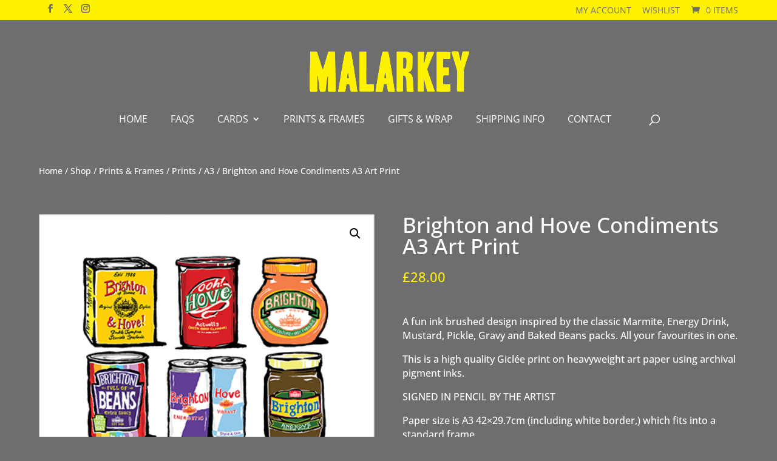

--- FILE ---
content_type: text/css
request_url: https://malarkeycards.com/wp-content/uploads/wp-less/malarkey/style-2f077e34b9.css
body_size: 3776
content:
h1,h1 a,.et_pb_title_container h1{font-size:1.8rem !important;color:#ffffff}@media screen and (min-width:981px){h1,h1 a,.et_pb_title_container h1{font-size:2.2rem !important}}h2,h2 a{font-size:1.6rem !important}@media screen and (min-width:981px){h2,h2 a{font-size:1.8rem !important}}p,li,a{font-size:1rem}.woocommerce a.button.alt,.woocommerce-page a.button.alt,.woocommerce button.button.alt,.woocommerce button.button.alt.disabled,.woocommerce-page button.button.alt,.woocommerce-page button.button.alt.disabled,.woocommerce input.button.alt,.woocommerce-page input.button.alt,.woocommerce #respond input#submit.alt,.woocommerce-page #respond input#submit.alt,.woocommerce #content input.button.alt,.woocommerce-page #content input.button.alt,.woocommerce a.button,.woocommerce-page a.button,.woocommerce button.button,.woocommerce-page button.button,.woocommerce input.button,.woocommerce-page input.button,.woocommerce #respond input#submit,.woocommerce-page #respond input#submit,.woocommerce #content input.button,.woocommerce-page #content input.button,.woocommerce button.button:disabled,.woocommerce button.button:disabled[disabled]{font-size:1rem !important;height:40px}.et_pb_button_module_wrapper .et_pb_button{border:0 !important;border-radius:0 !important;text-transform:uppercase;font-size:18px}.et_pb_button_module_wrapper .et_pb_button:hover{border:0 !important}.container,.et_pb_row{width:90%}#main-content,.et_pb_section{background:#6e6e6e}#main-header{box-shadow:none;top:0 !important;padding:0 !important}@media screen and (min-width:981px){#main-header{top:1rem !important}}@media screen and (min-width:981px){#main-header{padding:20px 0 !important}}#main-header.et-fixed-header{top:0 !important;-moz-transition:all 200ms ease;-webkit-transition:all 200ms ease;transition:all 200ms ease}#main-header.et-fixed-header .logo_container{height:0 !important;margin:0 !important}#main-header .logo_container{margin:0 !important}@media screen and (min-width:981px){#main-header .logo_container{margin:0 0 1rem !important}}#main-header .logo_container #logo{max-height:80px !important}@media screen and (min-width:768px){#main-header .logo_container #logo{max-height:100px !important}}@media screen and (min-width:981px){#main-header .logo_container #logo{max-height:70px !important}}#main-header #et-top-navigation{position:static !important}@media screen and (min-width:981px){#main-header #et-top-navigation{position:relative !important}}#main-header #et-top-navigation #top-menu-nav ul#top-menu li{font-size:16px;padding-right:34px}#main-header #et-top-navigation #top-menu-nav ul#top-menu li.current-menu-item a{color:#fff200;font-weight:700}#main-header #et-top-navigation #top-menu-nav ul#top-menu li a{color:#ffffff;padding-bottom:0;text-transform:uppercase;font-weight:400}#main-header #et-top-navigation #top-menu-nav ul#top-menu li.mega-menu .sub-menu{background-color:#6e6e6e;border-top:0;box-shadow:none;padding-left:2rem;padding-right:2rem}#main-header #et-top-navigation #top-menu-nav ul#top-menu li.mega-menu .sub-menu li>a{padding:0 0 .5rem;font-size:16px;font-weight:700;color:#ffffff}#main-header #et-top-navigation #top-menu-nav ul#top-menu li.mega-menu .sub-menu li .sub-menu{overflow:auto;border-top:4px solid #fff200;padding-top:0.75rem;padding-left:0;padding-right:0}#main-header #et-top-navigation #top-menu-nav ul#top-menu li.mega-menu .sub-menu li .sub-menu li a{font-weight:400;padding:8px 0 !important;text-transform:none !important;font-size:14px;margin-bottom:0.5rem;border:0;line-height:1;color:#ffffff}#top-header{color:#6e6e6e}#top-header.et-fixed-header{display:none}#top-header #et-info{display:flex;align-items:center;flex-direction:row-reverse}#top-header #et-info span{color:#6e6e6e;opacity:0.8;-moz-transition:all 200ms ease;-webkit-transition:all 200ms ease;transition:all 200ms ease}#top-header #et-info span:hover{opacity:1}#top-header #et-info a{color:#6e6e6e;opacity:0.8;-moz-transition:all 200ms ease;-webkit-transition:all 200ms ease;transition:all 200ms ease}#top-header #et-info a #et-info-email{display:none}#top-header #et-info a:hover{opacity:1}#top-header #et-info #et-info-phone{margin-left:1.5rem;line-height:1;margin-bottom:2px;font-size:14px}#top-header #et-info #et-info-phone:before{display:none}#top-header #et-secondary-menu{float:none;width:100%;display:flex;justify-content:space-between}#top-header #et-secondary-menu a{color:#6e6e6e;text-transform:uppercase;font-weight:400;font-size:14px}#top-header #et-secondary-menu a span{font-size:14px}.et_menu_container{display:flex !important;align-items:center}@media screen and (min-width:981px){.et_menu_container{display:block !important}}#et_mobile_nav_menu{position:static !important;margin-top:-10px}#et_mobile_nav_menu .mobile_nav{background:none !important}#et_mobile_nav_menu .mobile_nav.opened .mobile_menu_bar:before{content:"\4d"}#et_mobile_nav_menu .mobile_nav .mobile_menu_bar{top:1.5rem}#et_mobile_nav_menu .mobile_nav .mobile_menu_bar:before{font-size:50px}#et_mobile_nav_menu .mobile_nav .select_page{display:none}#et_mobile_nav_menu .mobile_nav #mobile_menu{position:absolute;left:0;right:0;width:100%;top:100px;padding:1rem 0}#et_mobile_nav_menu .mobile_nav #mobile_menu li ul.sub-menu{display:none !important}#et_mobile_nav_menu .mobile_nav #mobile_menu li a{padding:.75rem 1.5rem;font-size:1rem;font-weight:400}#homepage-hero{padding:3rem 0 2rem !important;margin:1.5rem 0 0 !important;position:relative;background:transparent !important}@media screen and (min-width:981px){#homepage-hero{padding:2.5rem 0 0 !important}}@media screen and (min-width:981px){#homepage-hero{margin:3.5rem 0 !important}}#homepage-hero:before{content:"";height:100% !important;top:0;bottom:0;left:0;right:0;margin:auto;position:absolute;background-color:#303030 !important}@media screen and (min-width:981px){#homepage-hero:before{height:60% !important}}#homepage-hero .et_pb_row .et_pb_column{display:flex;flex-direction:column;justify-content:center}#homepage-hero .et_pb_row .et_pb_column .et_pb_module:not(.et_pb_image){margin-bottom:4%}#homepage-hero .et_pb_row .et_pb_column .et_pb_module:not(.et_pb_image).subtitle-text{text-transform:uppercase;font-size:16px;font-weight:700;letter-spacing:1px}#homepage-hero .et_pb_row .et_pb_column .et_pb_module:not(.et_pb_image).main-text{font-size:18px;line-height:1.4}#homepage-hero .et_pb_row .et_pb_column .et_pb_module:not(.et_pb_image).et_pb_button_module_wrapper{margin-top:1.5rem;margin-bottom:0}#homepage-countdown{padding-top:2rem;padding-bottom:2rem}#homepage-countdown .et_pb_row .et_pb_column .et_pb_text *{color:#ffffff !important}#homepage-countdown .et_pb_row .et_pb_column .et_pb_text h4{color:#fff200 !important}#malarkey-footer{margin-bottom:-2rem !important}#malarkey-footer .et_pb_row .et_pb_column{width:50% !important;margin-right:0}@media screen and (min-width:981px){#malarkey-footer .et_pb_row .et_pb_column{width:16.6666% !important}}#malarkey-footer .et_pb_row .et_pb_column:first-child,#malarkey-footer .et_pb_row .et_pb_column:last-child{width:100% !important}@media screen and (min-width:981px){#malarkey-footer .et_pb_row .et_pb_column:first-child,#malarkey-footer .et_pb_row .et_pb_column:last-child{width:33.3333% !important}}#malarkey-footer .et_pb_row .et_pb_column:first-child{padding-right:0 !important;padding-bottom:4%}@media screen and (min-width:981px){#malarkey-footer .et_pb_row .et_pb_column:first-child{padding-right:5% !important}}#malarkey-footer .et_pb_row .et_pb_column:first-child .et_pb_image{margin-bottom:1.2rem}#malarkey-footer .et_pb_row .et_pb_column:first-child .et_pb_image img{max-width:200px}#malarkey-footer .et_pb_row .et_pb_column:last-child{padding-right:0;display:flex;align-items:flex-end}#malarkey-footer .et_pb_row .et_pb_column .et_pb_menu{background:transparent !important}#malarkey-footer .et_pb_row .et_pb_column .et_pb_menu .et_pb_menu__wrap{justify-content:flex-start}#malarkey-footer .et_pb_row .et_pb_column .et_pb_menu .et_pb_menu__wrap .et_pb_menu__menu{display:block !important}#malarkey-footer .et_pb_row .et_pb_column .et_pb_menu .et_pb_menu__wrap .et_mobile_nav_menu{display:none !important}#malarkey-footer .et_pb_row .et_pb_column .et_pb_menu ul{flex-direction:column}#malarkey-footer .et_pb_row .et_pb_column .et_pb_menu ul li a{font-size:0.9rem;color:#979797}#woofy-filter{background:#fff200;color:#373737;padding:.75rem 2rem;margin:0 auto;float:none;border:0;cursor:pointer;font-size:1rem;text-transform:uppercase;display:block !important}@media screen and (min-width:981px){#woofy-filter{display:none !important}}#woofy-filter:after{content:'\33';font-family:'ETmodules' !important;speak:none;font-style:normal;font-weight:400;-webkit-font-feature-settings:normal;font-feature-settings:normal;font-variant:normal;text-transform:none;line-height:1;-webkit-font-smoothing:antialiased;-moz-osx-font-smoothing:grayscale;text-shadow:0 0;direction:ltr;font-size:1.2rem;margin-bottom:2px;margin-left:5px}#woofy-filter.open:after{content:'\32'}#woof_widget-2{display:block}@media (max-width:980px){#woof_widget-2{display:none}}.widget-woof h4{display:none}.widget-woof ul.woof_list{display:flex !important;flex-direction:column;align-items:center}@media screen and (min-width:981px){.widget-woof ul.woof_list{display:block !important}}.widget-woof ul.woof_list>li{margin-bottom:1rem !important}.widget-woof ul.woof_list li label{font-size:0.9rem;line-height:1.1;margin-left:0.75rem}.widget-woof ul.woof_list li label+label{margin-top:1em}.widget-woof ul.woof_list li input[type="checkbox"],.widget-woof ul.woof_list li input[type="radio"]{-webkit-appearance:none;appearance:none;background-color:#ffffff;margin:0;color:#373737;width:20px;height:20px;border:.15em solid #373737;border-radius:0.15em;transform:translateY(.25rem);float:left;display:grid;place-content:center}.widget-woof ul.woof_list li input[type="checkbox"]::before,.widget-woof ul.woof_list li input[type="radio"]::before{content:"";width:15px;height:15px;transform:scale(0);background:#373737;transform-origin:center center;transition:120ms transform ease-in-out}.widget-woof ul.woof_list li input[type="checkbox"]:checked::before,.widget-woof ul.woof_list li input[type="radio"]:checked::before{transform:scale(.8)}.widget-woof ul.woof_list li input[type="checkbox"]:focus,.widget-woof ul.woof_list li input[type="radio"]:focus{outline:2px solid #6e6e6e;outline-offset:2px}.widget-woof ul.woof_list li input[type="checkbox"]:disabled,.widget-woof ul.woof_list li input[type="radio"]:disabled{color:#6e6e6e;cursor:not-allowed}.widget-woof ul.woof_list li a span{background:none !important;position:relative}.widget-woof ul.woof_list li a span:after{color:#fff200;position:absolute;left:0;top:0;font-size:20px;font-weight:700}.widget-woof ul.woof_list li a .woof_is_opened:after{content:"-"}.widget-woof ul.woof_list li a .woof_is_closed:after{content:"+"}.widget-woof ul.woof_list li a.woof_radio_term_reset{position:absolute;left:-1.5rem}.widget-woof ul.woof_list li .woof_childs_list{margin-top:15px !important}.widget-woof ul.woof_list li .woof_childs_list li{margin:.5rem 0 !important}.woof_sid_auto_shortcode{display:none !important;background:#373737;border:0;border-radius:0;border-top:2px solid #fff200}.et_pb_accordion .et_pb_toggle{margin-bottom:1.5rem !important;border:0;padding:0;background:transparent !important}.et_pb_accordion .et_pb_toggle h5{padding:1.25rem;font-size:1.2rem;background:#f4f4f4}.et_pb_accordion .et_pb_toggle h5:before{right:1.25rem}.et_pb_accordion .et_pb_toggle .et_pb_toggle_content{padding:1.25rem;font-size:1rem;opacity:0.7}.et_pb_accordion .et_pb_toggle.et_pb_toggle_close{opacity:0.6}@media all and (min-width:1024px) and (max-width:1400px){.post-type-archive-product ul.products li.product,.tax-product_cat ul.products li.product,.archive ul.products li.product{width:30.6% !important;margin:0 3.8% 2.992em 0 !important;clear:none !important}.post-type-archive-product ul.products li.product:nth-child(3n),.tax-product_cat ul.products li.product:nth-child(3n),.archive ul.products li.product:nth-child(3n){margin-right:0px !important}.post-type-archive-product ul.products li.product:nth-child(3n+1),.tax-product_cat ul.products li.product:nth-child(3n+1),.archive ul.products li.product:nth-child(3n+1){clear:both !important}}@media all and (min-width:768px) and (max-width:1024px){.post-type-archive-product ul.products li.product:nth-child(n),.tax-product_cat ul.products li.product:nth-child(n),.archive ul.products li.product:nth-child(n){width:30.6% !important;margin:0 3.8% 2.992em 0 !important;clear:none !important}.post-type-archive-product ul.products li.product:nth-child(3n),.tax-product_cat ul.products li.product:nth-child(3n),.archive ul.products li.product:nth-child(3n){margin-right:0px !important}.post-type-archive-product ul.products li.product:nth-child(3n+1),.tax-product_cat ul.products li.product:nth-child(3n+1),.archive ul.products li.product:nth-child(3n+1){clear:both !important}}@media all and (min-width:1400px){.post-type-archive-product ul.products li.product,.tax-product_cat ul.products li.product,.archive ul.products li.product{width:22.1% !important;margin:0 3.8% 2.992em 0 !important;clear:none !important}.post-type-archive-product ul.products li.product:nth-child(4n),.tax-product_cat ul.products li.product:nth-child(4n),.archive ul.products li.product:nth-child(4n){margin-right:0px !important}.post-type-archive-product ul.products li.product:nth-child(4n+1),.tax-product_cat ul.products li.product:nth-child(4n+1),.archive ul.products li.product:nth-child(4n+1){clear:both !important}}.post-type-archive-product #content-area,.tax-product_cat #content-area,.archive #content-area{display:flex;flex-direction:column-reverse !important}@media screen and (min-width:981px){.post-type-archive-product #content-area,.tax-product_cat #content-area,.archive #content-area{flex-direction:row-reverse !important}}.post-type-archive-product #et-main-area #main-content .container,.tax-product_cat #et-main-area #main-content .container,.archive #et-main-area #main-content .container{padding-top:60px !important}@media screen and (min-width:981px){.post-type-archive-product #et-main-area #main-content .container,.tax-product_cat #et-main-area #main-content .container,.archive #et-main-area #main-content .container{padding-top:100px !important}}.post-type-archive-product #et-main-area #main-content .container:before,.tax-product_cat #et-main-area #main-content .container:before,.archive #et-main-area #main-content .container:before{top:60px !important;bottom:0;height:auto;opacity:0.2}@media screen and (min-width:981px){.post-type-archive-product #et-main-area #main-content .container:before,.tax-product_cat #et-main-area #main-content .container:before,.archive #et-main-area #main-content .container:before{top:100px !important}}.post-type-archive-product #et-main-area #main-content .container h1,.tax-product_cat #et-main-area #main-content .container h1,.archive #et-main-area #main-content .container h1{font-size:2.2rem;margin-bottom:1.5rem}.post-type-archive-product #et-main-area #main-content .container .woocommerce .woocommerce-result-count,.tax-product_cat #et-main-area #main-content .container .woocommerce .woocommerce-result-count,.archive #et-main-area #main-content .container .woocommerce .woocommerce-result-count{margin:0 0 2rem}.post-type-archive-product #et-main-area #main-content .container .orderby,.tax-product_cat #et-main-area #main-content .container .orderby,.archive #et-main-area #main-content .container .orderby{font-size:14px}.post-type-archive-product #et-main-area #main-content .container ul.products li.product h2,.tax-product_cat #et-main-area #main-content .container ul.products li.product h2,.archive #et-main-area #main-content .container ul.products li.product h2{font-size:1.2rem !important;line-height:1.4;font-weight:500}.post-type-archive-product #et-main-area #main-content .container ul.products li.product .added_to_cart,.tax-product_cat #et-main-area #main-content .container ul.products li.product .added_to_cart,.archive #et-main-area #main-content .container ul.products li.product .added_to_cart{margin-left:1rem}.post-type-archive-product #et-main-area #main-content .container .woocommerce-pagination .page-numbers,.tax-product_cat #et-main-area #main-content .container .woocommerce-pagination .page-numbers,.archive #et-main-area #main-content .container .woocommerce-pagination .page-numbers{border:0}.post-type-archive-product #et-main-area #main-content .container .woocommerce-pagination .page-numbers li,.tax-product_cat #et-main-area #main-content .container .woocommerce-pagination .page-numbers li,.archive #et-main-area #main-content .container .woocommerce-pagination .page-numbers li{border:0;margin:0 .25rem}.post-type-archive-product #et-main-area #main-content .container .woocommerce-pagination .page-numbers li span.current,.tax-product_cat #et-main-area #main-content .container .woocommerce-pagination .page-numbers li span.current,.archive #et-main-area #main-content .container .woocommerce-pagination .page-numbers li span.current{color:#373737;background:#fff200}.post-type-archive-product #et-main-area #main-content .container .woocommerce-pagination .page-numbers li a,.tax-product_cat #et-main-area #main-content .container .woocommerce-pagination .page-numbers li a,.archive #et-main-area #main-content .container .woocommerce-pagination .page-numbers li a,.post-type-archive-product #et-main-area #main-content .container .woocommerce-pagination .page-numbers li span,.tax-product_cat #et-main-area #main-content .container .woocommerce-pagination .page-numbers li span,.archive #et-main-area #main-content .container .woocommerce-pagination .page-numbers li span{color:#ffffff;border-radius:50%;width:40px;height:40px;display:flex;align-items:center;justify-content:center;font-size:1.1rem}.post-type-archive-product #et-main-area #main-content .container .woocommerce-pagination .page-numbers li a:hover,.tax-product_cat #et-main-area #main-content .container .woocommerce-pagination .page-numbers li a:hover,.archive #et-main-area #main-content .container .woocommerce-pagination .page-numbers li a:hover{color:#373737;background:#fff200}.post-type-archive-product #sidebar .btn-livesearch,.tax-product_cat #sidebar .btn-livesearch,.archive #sidebar .btn-livesearch{display:none !important}.single-product .product.type-product{margin-top:60px}.single-product .product.type-product h1{margin-top:2rem !important;margin-bottom:0.5rem;color:#ffffff !important}@media screen and (min-width:981px){.single-product .product.type-product h1{margin-top:0 !important}}.single-product .product.type-product p.stock{font-size:0.9rem;font-weight:600}.single-product .product.type-product .price{margin-bottom:2rem}.single-product .product.type-product .price span{font-size:1.4rem !important;color:#fff200 !important}.single-product .product.type-product .woocommerce-product-details__short-description p{color:#ffffff}.single-product .product.type-product form.cart .quantity input{padding:0.5rem}.single-product .product.type-product form.cart table.variations td{padding-bottom:0 !important}.single-product .product.type-product form.cart table.variations td label{color:#fff;font-size:1rem}.single-product .product.type-product form.cart table.variations select{font-size:1rem;background:#ffffff;border-radius:2px}.single-product .product.type-product form.cart .single_variation_wrap .woocommerce-variation{display:flex;align-items:center;justify-content:flex-start;margin-bottom:2rem}.single-product .product.type-product form.cart .single_variation_wrap .woocommerce-variation .woocommerce-variation-availability{margin-top:0 !important;margin-left:1rem}.single-product .product.type-product .woocommerce-product-attributes{border:0;background:rgba(55,55,55,0.2);padding:1.5rem}.single-product .product.type-product .woocommerce-product-attributes tr th,.single-product .product.type-product .woocommerce-product-attributes tr td{font-size:1rem;color:#ffffff;background:transparent;border:0}.single-product .product.type-product .woocommerce-product-attributes tr th p,.single-product .product.type-product .woocommerce-product-attributes tr td p{padding:0}.single-product .product.type-product .product_meta{display:flex;flex-direction:column;font-size:16px;margin-top:2rem;padding-top:2rem}.single-product .product.type-product .product_meta span{margin-bottom:0.25rem;color:#ffffff}.single-product .product.type-product .product_meta span a{color:#ffffff;text-decoration:underline}.single-product .product.type-product .product_meta .yith-wcwl-add-to-wishlist{margin-top:2rem}.single-product .product.type-product .product_meta .yith-wcwl-add-to-wishlist .feedback{margin-right:1rem;margin-bottom:0}.single-product .product.type-product .product_meta .yith-wcwl-add-to-wishlist a{background:#373737 !important;padding:.3em 1em !important;font-size:1rem !important;height:40px !important;display:inline-block;vertical-align:middle;line-height:1.8}.single-product .product.type-product .product_meta .yith-wcwl-add-to-wishlist a i{color:#ffffff}.single-product #sidebar{display:none !important}.single-product .related.products{margin-top:6rem}.single-product .related.products>h2{font-size:2rem !important;margin-bottom:1.5rem;color:#ffffff}.single-product .related.products ul.products li h2{font-size:1.2rem !important;font-weight:600;color:#fff200;line-height:1.2;margin-bottom:0}.single-product .related.products ul.products li .price{color:#ffffff !important}.single-product .related.products ul.products li .price span{font-size:1rem !important;color:#ffffff !important}#yith-wcwl-popup-message{color:#373737}.et_pb_shop.et_pb_module ul.products li h2{font-size:1.2rem !important;font-weight:600;color:#fff200}#main-footer{margin-top:2rem}#main-footer #footer-info{color:rgba(255,255,255,0.5)}.woocommerce #respond input#submit,.woocommerce-page #respond input#submit,.woocommerce #content input.button,.woocommerce-page #content input.button,.woocommerce-message,.woocommerce-error,.woocommerce-info,.et_pb_wc_cart_notice .woocommerce-error,.et_pb_wc_cart_notice .woocommerce-info,.et_pb_wc_cart_notice .woocommerce-message{background:#373737 !important;color:#ffffff !important}.woocommerce ul.products li.product{text-align:center;margin-bottom:4em !important}.woocommerce ul.products li.product .button{margin-top:1em;font-size:1rem;text-transform:uppercase}.add-to-wishlist-before_image .yith-wcwl-add-to-wishlist i:hover:before{content:"\f004"}.et_search_form_container{margin-top:20px !important}.et_search_form_container .dgwt-wcas-search-wrapp{bottom:0 !important;min-width:185px}.et_search_form_container .dgwt-wcas-search-wrapp input[type="search"]{color:#373737}.et_search_form_container span.et_close_search_field{top:70% !important}#contact_header .et_pb_row .et_pb_column:last-child{flex-direction:column !important}@media screen and (min-width:981px){#contact_header .et_pb_row .et_pb_column:last-child{flex-direction:row !important}}#contact_header .et_pb_row .et_pb_column:last-child .et_pb_row_inner{flex-direction:column !important}#contact_header .et_pb_row .et_pb_column:last-child .et_pb_row_inner .et_pb_column{width:100% !important}@media screen and (min-width:981px){#contact_header .et_pb_row .et_pb_column:last-child .et_pb_row_inner .et_pb_column{width:47.25% !important}}@media screen and (min-width:981px){#contact_header .et_pb_row .et_pb_column:last-child .et_pb_row_inner{flex-direction:row !important}}#contact_header .et_pb_row .et_pb_column:last-child .et_pb_row_inner .et_pb_text_inner p{text-align:left !important}@media screen and (min-width:981px){#contact_header .et_pb_row .et_pb_column:last-child .et_pb_row_inner .et_pb_text_inner p{text-align:right !important}}.woof_container_inner .woof_list li label{color:#ffffff}.woocommerce-breadcrumb,.woocommerce-breadcrumb a{font-size:0.9rem !important}.woocommerce-breadcrumb,.woocommerce-breadcrumb a,.woocommerce-products-header h1{color:#ffffff !important}#et-main-area .woocommerce.woocommerce-page .woocommerce-result-count{color:#ffffff}#et-main-area .woocommerce.woocommerce-page ul.products li.product .woocommerce-loop-product__title{color:#fff200;font-weight:600 !important;font-size:1.2rem !important}#et-main-area .woocommerce.woocommerce-page ul.products li.product .price{color:#ffffff !important;font-size:1rem !important}.et_pb_wc_cart_products .woocommerce-cart-form .shop_table{border:0}.et_pb_wc_cart_products .woocommerce-cart-form .shop_table th{color:#ffffff}.et_pb_wc_cart_products .woocommerce-cart-form .shop_table tr td.product-remove a{background:#fff200 !important;color:#373737 !important}.et_pb_wc_cart_products .woocommerce-cart-form .shop_table tr td .coupon input{height:40px !important;padding-top:0.5rem;padding-bottom:0.5rem;font-size:1rem}.et_pb_wc_cart_totals .shop_table{border:0 !important}.et_pb_wc_cart_totals .shop_table tr:first-child th{border-top:0 !important}.et_pb_wc_cart_totals .shop_table tr th{color:#ffffff;border-top:1px solid rgba(255,255,255,0.1) !important;padding:1rem 0 !important}.et_pb_wc_cart_totals .shop_table tr td{padding:1rem 0 !important;border-top:1px solid rgba(255,255,255,0.1)}.woocommerce .woocommerce-info{background:#373737 !important;color:#fff200 !important}.woocommerce form.checkout #order_review_heading{font-size:1.8rem;margin-top:2rem}.woocommerce form.checkout #order_review .shop_table{border:0}.woocommerce form.checkout #order_review .shop_table tr:first-child th,.woocommerce form.checkout #order_review .shop_table tr:first-child td{border-top:0 !important}.woocommerce form.checkout #order_review .shop_table tr th,.woocommerce form.checkout #order_review .shop_table tr td{color:#ffffff;font-size:1rem;padding:1rem 0 !important;border-top:1px solid rgba(255,255,255,0.1) !important}.woocommerce form.checkout #order_review .shop_table tr th{font-weight:700}.woocommerce form.checkout #order_review .shop_table tr td{font-weight:400}.woocommerce form.checkout #order_review #payment{border:0;background:#373737}.woocommerce form.checkout #order_review #payment ul.payment_methods{border-bottom-color:rgba(255,255,255,0.1)}.woocommerce form.checkout #order_review #payment ul.payment_methods,.woocommerce form.checkout #order_review #payment .form-row{padding:2rem}.woocommerce form.checkout #order_review #payment ul.payment_methods .payment_method_stripe .form-row,.woocommerce form.checkout #order_review #payment .form-row .payment_method_stripe .form-row{padding:0 !important}.wishlist-page{padding-bottom:0}.wishlist-page h1{margin-bottom:2rem}.wishlist-page #yith-wcwl-form .wishlist-title-container{display:none}.wishlist-page #yith-wcwl-form .shop_table{border:0}.wishlist-page #yith-wcwl-form .shop_table thead tr td,.wishlist-page #yith-wcwl-form .shop_table thead tr th{border:0 !important;color:#ffffff !important;font-size:1rem}.wishlist-page #yith-wcwl-form .shop_table td{border-top:1px solid rgba(255,255,255,0.1) !important;font-size:1rem;text-align:left}.wishlist-page #yith-wcwl-form .shop_table td.product-stock-status span.wishlist-in-stock{background:rgba(255,255,255,0.8);padding:.25rem .75rem}.wishlist-page #yith-wcwl-form .shop_table td.product-remove a{background:#fff200 !important;color:#373737 !important}.woocommerce-MyAccount-navigation ul{list-style:none !important;padding-left:0 !important}.woocommerce-MyAccount-navigation ul li{margin-bottom:0.5rem}.woocommerce-MyAccount-content form.woocommerce-EditAccountForm button{margin-top:2rem}.woocommerce-MyAccount-content table{border:0 !important}.woocommerce-MyAccount-content table thead tr td,.woocommerce-MyAccount-content table thead tr th{border:0 !important;color:#ffffff}.woocommerce-MyAccount-content table tr td,.woocommerce-MyAccount-content table tr th{border-top:1px solid rgba(255,255,255,0.1) !important;color:#ffffff;font-size:1rem}.woocommerce-order .woocommerce-thankyou-order-received{margin-bottom:2rem}.woocommerce-order table.woocommerce-table--order-details{margin-top:1.5rem;margin-bottom:2rem}.woocommerce-order table.woocommerce-table--order-details td,.woocommerce-order table.woocommerce-table--order-details th{color:#ffffff !important}.woocommerce ul.products li.product .price,.woocommerce-page ul.products li.product .price,.woocommerce ul.products li.product .price del,.woocommerce-page ul.products li.product .price del{color:#fff200 !important}@media (max-width:980px){#et-secondary-menu{display:flex !important;padding-top:0.75rem}}.blockUI.blockOverlay{position:fixed !important}

--- FILE ---
content_type: text/css
request_url: https://malarkeycards.com/wp-content/themes/malarkey/style.css?ver=4.27.5
body_size: -285
content:
/*
Theme Name:   Malarkey
Description:  A Divi child theme for Malarkey Cards
Template:     Divi
Version:      1.0
License:      GNU General Public License v2 or later
License URI:  http://www.gnu.org/licenses/gpl-2.0.html
Text Domain:  malarkey
*/


--- FILE ---
content_type: text/css
request_url: https://malarkeycards.com/wp-content/et-cache/7810/et-core-unified-cpt-deferred-7810.min.css?ver=1765684831
body_size: 121
content:
.et_pb_section_0.et_pb_section{padding-top:0px;padding-right:0px;padding-bottom:0px;padding-left:0px;margin-top:2.5rem;margin-right:0px;margin-bottom:0px;margin-left:0px}.et_pb_section_1.et_pb_section{padding-top:0px;padding-right:0px;padding-bottom:0px;padding-left:0px;margin-top:2.5rem;margin-right:0px;margin-bottom:0px;margin-left:0px;background-color:#303030!important}.et_pb_image_0{text-align:left;margin-left:0}.et_pb_text_0.et_pb_text{color:#979797!important}.et_pb_text_0{line-height:1.8em;line-height:1.8em}.et_pb_text_1.et_pb_text,.et_pb_text_2.et_pb_text{color:#FFFFFF!important}.et_pb_text_1 h4,.et_pb_text_2 h4{font-family:'Roboto',Helvetica,Arial,Lucida,sans-serif;font-weight:700;text-transform:uppercase;color:#FFFFFF!important;letter-spacing:1px;line-height:1.4em}.et_pb_text_1,.et_pb_text_2{margin-bottom:10px!important}.et_pb_divider_0,.et_pb_divider_1{margin-bottom:0px!important;max-width:50px}.et_pb_divider_0:before,.et_pb_divider_1:before{border-top-color:#fff200;border-top-width:2px}.et_pb_menu_0.et_pb_menu,.et_pb_menu_1.et_pb_menu{background-color:#ffffff}.et_pb_menu_0.et_pb_menu .nav li ul,.et_pb_menu_0.et_pb_menu .et_mobile_menu,.et_pb_menu_0.et_pb_menu .et_mobile_menu ul,.et_pb_menu_1.et_pb_menu .nav li ul,.et_pb_menu_1.et_pb_menu .et_mobile_menu,.et_pb_menu_1.et_pb_menu .et_mobile_menu ul{background-color:#ffffff!important}.et_pb_menu_0 .et_pb_menu_inner_container>.et_pb_menu__logo-wrap,.et_pb_menu_0 .et_pb_menu__logo-slot,.et_pb_menu_1 .et_pb_menu_inner_container>.et_pb_menu__logo-wrap,.et_pb_menu_1 .et_pb_menu__logo-slot{width:auto;max-width:100%}.et_pb_menu_0 .et_pb_menu_inner_container>.et_pb_menu__logo-wrap .et_pb_menu__logo img,.et_pb_menu_0 .et_pb_menu__logo-slot .et_pb_menu__logo-wrap img,.et_pb_menu_1 .et_pb_menu_inner_container>.et_pb_menu__logo-wrap .et_pb_menu__logo img,.et_pb_menu_1 .et_pb_menu__logo-slot .et_pb_menu__logo-wrap img{height:auto;max-height:none}.et_pb_menu_0 .mobile_nav .mobile_menu_bar:before,.et_pb_menu_0 .et_pb_menu__icon.et_pb_menu__search-button,.et_pb_menu_0 .et_pb_menu__icon.et_pb_menu__close-search-button,.et_pb_menu_0 .et_pb_menu__icon.et_pb_menu__cart-button,.et_pb_menu_1 .mobile_nav .mobile_menu_bar:before,.et_pb_menu_1 .et_pb_menu__icon.et_pb_menu__search-button,.et_pb_menu_1 .et_pb_menu__icon.et_pb_menu__close-search-button,.et_pb_menu_1 .et_pb_menu__icon.et_pb_menu__cart-button{color:#fff200}.et_pb_image_1{text-align:center}.et_pb_column_0,.et_pb_column_1,.et_pb_column_2,.et_pb_column_3{padding-top:40px}@media only screen and (max-width:980px){.et_pb_section_0.et_pb_section,.et_pb_section_1.et_pb_section{margin-top:2rem;margin-right:0px;margin-bottom:0px;margin-left:0px}.et_pb_image_0 .et_pb_image_wrap img,.et_pb_image_1 .et_pb_image_wrap img{width:auto}}@media only screen and (max-width:767px){.et_pb_section_0.et_pb_section,.et_pb_section_1.et_pb_section{margin-top:0px;margin-right:0px;margin-bottom:0px;margin-left:0px}.et_pb_image_0 .et_pb_image_wrap img,.et_pb_image_1 .et_pb_image_wrap img{width:auto}}

--- FILE ---
content_type: application/javascript
request_url: https://malarkeycards.com/wp-content/themes/malarkey/js/malarkey.js
body_size: 207
content:
/*

 Presented JS
 Molokini Marketing / www.molokini.co.uk

*/

$ = jQuery;

$(document).ready(function(){

    // Menu onclick
    $('.mobile_menu_bar').on('click, mousedown', function() {
        if ( ! $(this).closest('.mobile_nav').hasClass('opened') ) {
            $('body').addClass('menu-open');
        } else {
            $('body').removeClass('menu-open');
        }
    });

    // WOOF filter on mobile
    $('#woofy-filter').on('click touch', function(){
        console.log('clicked');
        $(this).toggleClass('open');
        $('#woof_widget-2').slideToggle();
        //if ( ! $(this).hasClass('open') ) {
        //    $('#woof_widget-2').slideToggle();
        //}
    });

    /* Scroll visibility */
	var $anims = jQuery(".hero-scroll, h1, h2, h3, .arrow-before, .scroll-after, .homepage-hero p, .et_pb_button, .et_pb_video, .calculator-quote .et_pb_button_module_wrapper, .circle-girl-tall, .circle-girl-right, .circle-girl-left, .circle-green-left, .circle-green-right, .triangle-bottom-left, .triangle-bottom-right");
	
	var $window = jQuery(window);

	function check_if_in_view() {

		var window_height = $window.height();
		var window_top_position = $window.scrollTop();
		var window_bottom_position = (window_top_position + window_height);

		jQuery.each($anims, function() {

			var $element = jQuery(this);
			var element_height = $element.outerHeight();
			var element_top_position = $element.offset().top;
			var element_pre = ( (element_top_position - element_height) + 100);
			var element_bottom_position = (element_top_position + element_height);

			if ((element_bottom_position >= window_top_position) && (element_top_position <= window_bottom_position)) {
				$element.addClass('animate');
			}
		});

	}

	if ( $anims.length ) {
		$window.on('scroll resize', check_if_in_view);
		$window.trigger('scroll');
	}

});



